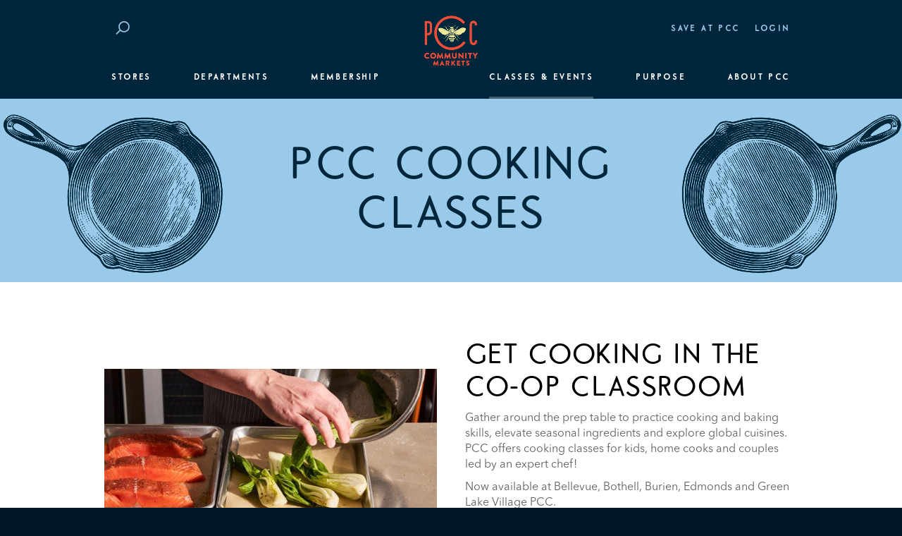

--- FILE ---
content_type: text/html; charset=UTF-8
request_url: https://www.pccmarkets.com/CLASSES/
body_size: 13966
content:
<!doctype html>
<html lang="en-US" id="pcc-html">
    <head>
  <meta charset="utf-8">
  <meta name="pcc-breakpoint" id="pcc-breakpoint">
  <meta name="theme-color" content="#00263B">
  <meta http-equiv="x-ua-compatible" content="ie=edge">
  <meta name="viewport" content="width=device-width, initial-scale=1">
    <meta name='robots' content='index, follow, max-image-preview:large, max-snippet:-1, max-video-preview:-1' />

<!-- Google Tag Manager for WordPress by gtm4wp.com -->
<script data-cfasync="false" data-pagespeed-no-defer>
	var gtm4wp_datalayer_name = "dataLayer";
	var dataLayer = dataLayer || [];
	const gtm4wp_use_sku_instead = 1;
	const gtm4wp_id_prefix = '';
	const gtm4wp_remarketing = false;
	const gtm4wp_eec = true;
	const gtm4wp_classicec = false;
	const gtm4wp_currency = 'USD';
	const gtm4wp_product_per_impression = false;
	const gtm4wp_needs_shipping_address = false;
	const gtm4wp_business_vertical = 'retail';
	const gtm4wp_business_vertical_id = 'id';
</script>
<!-- End Google Tag Manager for WordPress by gtm4wp.com -->
	<!-- This site is optimized with the Yoast SEO Premium plugin v21.4 (Yoast SEO v21.4) - https://yoast.com/wordpress/plugins/seo/ -->
	<title>PCC Cooking Classes: Cooking classes in Seattle, Bothell, Edmonds, Redmond and Issaquah | PCC Community Markets</title>
	<meta name="description" content="Cook up meaningful moments with PCC cooking classes. You’ll work directly with culinary experts to gain valuable tips and techniques." />
	<link rel="canonical" href="https://www.pccmarkets.com/classes/" />
	<meta property="og:locale" content="en_US" />
	<meta property="og:type" content="article" />
	<meta property="og:title" content="PCC Cooking Classes" />
	<meta property="og:description" content="Cook up meaningful moments with PCC cooking classes. You’ll work directly with culinary experts to gain valuable tips and techniques." />
	<meta property="og:url" content="https://www.pccmarkets.com/classes/" />
	<meta property="og:site_name" content="PCC Community Markets" />
	<meta property="article:publisher" content="https://www.facebook.com/pccmarkets" />
	<meta property="article:modified_time" content="2025-12-31T14:02:35+00:00" />
	<meta property="og:image" content="https://www.pccmarkets.com/wp-content/uploads/2023/11/pcc-cooking-classes-knife-skills-purple-carrots-800.jpg" />
	<meta property="og:image:width" content="800" />
	<meta property="og:image:height" content="450" />
	<meta property="og:image:type" content="image/jpeg" />
	<meta name="twitter:card" content="summary_large_image" />
	<meta name="twitter:site" content="@pcc" />
	<script type="application/ld+json" class="yoast-schema-graph">{"@context":"https://schema.org","@graph":[{"@type":"WebPage","@id":"https://www.pccmarkets.com/classes/","url":"https://www.pccmarkets.com/classes/","name":"PCC Cooking Classes: Cooking classes in Seattle, Bothell, Edmonds, Redmond and Issaquah | PCC Community Markets","isPartOf":{"@id":"https://www.pccmarkets.com/#website"},"datePublished":"2025-12-31T14:00:08+00:00","dateModified":"2025-12-31T14:02:35+00:00","description":"Cook up meaningful moments with PCC cooking classes. You’ll work directly with culinary experts to gain valuable tips and techniques.","breadcrumb":{"@id":"https://www.pccmarkets.com/classes/#breadcrumb"},"inLanguage":"en-US","potentialAction":[{"@type":"ReadAction","target":["https://www.pccmarkets.com/classes/"]}]},{"@type":"BreadcrumbList","@id":"https://www.pccmarkets.com/classes/#breadcrumb","itemListElement":[{"@type":"ListItem","position":1,"name":"Home","item":"https://www.pccmarkets.com/"},{"@type":"ListItem","position":2,"name":"PCC Cooking Classes"}]},{"@type":"WebSite","@id":"https://www.pccmarkets.com/#website","url":"https://www.pccmarkets.com/","name":"PCC Community Markets","description":"Eat up","publisher":{"@id":"https://www.pccmarkets.com/#organization"},"potentialAction":[{"@type":"SearchAction","target":{"@type":"EntryPoint","urlTemplate":"https://www.pccmarkets.com/?s={search_term_string}"},"query-input":"required name=search_term_string"}],"inLanguage":"en-US"},{"@type":"Organization","@id":"https://www.pccmarkets.com/#organization","name":"PCC Community Markets","url":"https://www.pccmarkets.com/","logo":{"@type":"ImageObject","inLanguage":"en-US","@id":"https://www.pccmarkets.com/#/schema/logo/image/","url":"https://www.pccmarkets.com/wp-content/uploads/2018/02/pcc-logo-orange-blue-bee-356.png","contentUrl":"https://www.pccmarkets.com/wp-content/uploads/2018/02/pcc-logo-orange-blue-bee-356.png","width":356,"height":190,"caption":"PCC Community Markets"},"image":{"@id":"https://www.pccmarkets.com/#/schema/logo/image/"},"sameAs":["https://www.facebook.com/pccmarkets","https://twitter.com/pcc","https://www.instagram.com/pccmarkets/","https://www.linkedin.com/company/pccmarkets/","https://www.pinterest.com/pccmarkets/","https://en.wikipedia.org/wiki/PCC_Community_Markets"]}]}</script>
	<!-- / Yoast SEO Premium plugin. -->


<link rel='dns-prefetch' href='//www.youtube.com' />
<link rel='stylesheet' id='wp-block-library-css' href='https://www.pccmarkets.com/wp-includes/css/dist/block-library/style.min.css?ver=8b02a99b698788d239b6c28b33130382' type='text/css' media='all'  crossorigin="anonymous" integrity="sha256-Z0R8NlbKrWMDcyU2kfPo9kRn6v1ucwXJsOmBEbC0FpQ=" />
<link rel='stylesheet' id='wc-blocks-vendors-style-css' href='https://www.pccmarkets.com/wp-content/plugins/woocommerce/packages/woocommerce-blocks/build/wc-blocks-vendors-style.css?ver=9.1.5' type='text/css' media='all'  crossorigin="anonymous" integrity="sha256-SiXraXL0pRPafq1djA90gy7UKxrl4fE+0+o28IZaWck=" />
<link rel='stylesheet' id='wc-blocks-style-css' href='https://www.pccmarkets.com/wp-content/plugins/woocommerce/packages/woocommerce-blocks/build/wc-blocks-style.css?ver=9.1.5' type='text/css' media='all'  crossorigin="anonymous" integrity="sha256-8Ccu1v7CPXyWxMY3ltlbs+RzV0Q9w9iGSR56Drz3mTg=" />
<style id='classic-theme-styles-inline-css' type='text/css'>
/*! This file is auto-generated */
.wp-block-button__link{color:#fff;background-color:#32373c;border-radius:9999px;box-shadow:none;text-decoration:none;padding:calc(.667em + 2px) calc(1.333em + 2px);font-size:1.125em}.wp-block-file__button{background:#32373c;color:#fff;text-decoration:none}
</style>
<style id='global-styles-inline-css' type='text/css'>
body{--wp--preset--color--black: #000000;--wp--preset--color--cyan-bluish-gray: #abb8c3;--wp--preset--color--white: #ffffff;--wp--preset--color--pale-pink: #f78da7;--wp--preset--color--vivid-red: #cf2e2e;--wp--preset--color--luminous-vivid-orange: #ff6900;--wp--preset--color--luminous-vivid-amber: #fcb900;--wp--preset--color--light-green-cyan: #7bdcb5;--wp--preset--color--vivid-green-cyan: #00d084;--wp--preset--color--pale-cyan-blue: #8ed1fc;--wp--preset--color--vivid-cyan-blue: #0693e3;--wp--preset--color--vivid-purple: #9b51e0;--wp--preset--gradient--vivid-cyan-blue-to-vivid-purple: linear-gradient(135deg,rgba(6,147,227,1) 0%,rgb(155,81,224) 100%);--wp--preset--gradient--light-green-cyan-to-vivid-green-cyan: linear-gradient(135deg,rgb(122,220,180) 0%,rgb(0,208,130) 100%);--wp--preset--gradient--luminous-vivid-amber-to-luminous-vivid-orange: linear-gradient(135deg,rgba(252,185,0,1) 0%,rgba(255,105,0,1) 100%);--wp--preset--gradient--luminous-vivid-orange-to-vivid-red: linear-gradient(135deg,rgba(255,105,0,1) 0%,rgb(207,46,46) 100%);--wp--preset--gradient--very-light-gray-to-cyan-bluish-gray: linear-gradient(135deg,rgb(238,238,238) 0%,rgb(169,184,195) 100%);--wp--preset--gradient--cool-to-warm-spectrum: linear-gradient(135deg,rgb(74,234,220) 0%,rgb(151,120,209) 20%,rgb(207,42,186) 40%,rgb(238,44,130) 60%,rgb(251,105,98) 80%,rgb(254,248,76) 100%);--wp--preset--gradient--blush-light-purple: linear-gradient(135deg,rgb(255,206,236) 0%,rgb(152,150,240) 100%);--wp--preset--gradient--blush-bordeaux: linear-gradient(135deg,rgb(254,205,165) 0%,rgb(254,45,45) 50%,rgb(107,0,62) 100%);--wp--preset--gradient--luminous-dusk: linear-gradient(135deg,rgb(255,203,112) 0%,rgb(199,81,192) 50%,rgb(65,88,208) 100%);--wp--preset--gradient--pale-ocean: linear-gradient(135deg,rgb(255,245,203) 0%,rgb(182,227,212) 50%,rgb(51,167,181) 100%);--wp--preset--gradient--electric-grass: linear-gradient(135deg,rgb(202,248,128) 0%,rgb(113,206,126) 100%);--wp--preset--gradient--midnight: linear-gradient(135deg,rgb(2,3,129) 0%,rgb(40,116,252) 100%);--wp--preset--font-size--small: 13px;--wp--preset--font-size--medium: 20px;--wp--preset--font-size--large: 36px;--wp--preset--font-size--x-large: 42px;--wp--preset--spacing--20: 0.44rem;--wp--preset--spacing--30: 0.67rem;--wp--preset--spacing--40: 1rem;--wp--preset--spacing--50: 1.5rem;--wp--preset--spacing--60: 2.25rem;--wp--preset--spacing--70: 3.38rem;--wp--preset--spacing--80: 5.06rem;--wp--preset--shadow--natural: 6px 6px 9px rgba(0, 0, 0, 0.2);--wp--preset--shadow--deep: 12px 12px 50px rgba(0, 0, 0, 0.4);--wp--preset--shadow--sharp: 6px 6px 0px rgba(0, 0, 0, 0.2);--wp--preset--shadow--outlined: 6px 6px 0px -3px rgba(255, 255, 255, 1), 6px 6px rgba(0, 0, 0, 1);--wp--preset--shadow--crisp: 6px 6px 0px rgba(0, 0, 0, 1);}:where(.is-layout-flex){gap: 0.5em;}:where(.is-layout-grid){gap: 0.5em;}body .is-layout-flow > .alignleft{float: left;margin-inline-start: 0;margin-inline-end: 2em;}body .is-layout-flow > .alignright{float: right;margin-inline-start: 2em;margin-inline-end: 0;}body .is-layout-flow > .aligncenter{margin-left: auto !important;margin-right: auto !important;}body .is-layout-constrained > .alignleft{float: left;margin-inline-start: 0;margin-inline-end: 2em;}body .is-layout-constrained > .alignright{float: right;margin-inline-start: 2em;margin-inline-end: 0;}body .is-layout-constrained > .aligncenter{margin-left: auto !important;margin-right: auto !important;}body .is-layout-constrained > :where(:not(.alignleft):not(.alignright):not(.alignfull)){max-width: var(--wp--style--global--content-size);margin-left: auto !important;margin-right: auto !important;}body .is-layout-constrained > .alignwide{max-width: var(--wp--style--global--wide-size);}body .is-layout-flex{display: flex;}body .is-layout-flex{flex-wrap: wrap;align-items: center;}body .is-layout-flex > *{margin: 0;}body .is-layout-grid{display: grid;}body .is-layout-grid > *{margin: 0;}:where(.wp-block-columns.is-layout-flex){gap: 2em;}:where(.wp-block-columns.is-layout-grid){gap: 2em;}:where(.wp-block-post-template.is-layout-flex){gap: 1.25em;}:where(.wp-block-post-template.is-layout-grid){gap: 1.25em;}.has-black-color{color: var(--wp--preset--color--black) !important;}.has-cyan-bluish-gray-color{color: var(--wp--preset--color--cyan-bluish-gray) !important;}.has-white-color{color: var(--wp--preset--color--white) !important;}.has-pale-pink-color{color: var(--wp--preset--color--pale-pink) !important;}.has-vivid-red-color{color: var(--wp--preset--color--vivid-red) !important;}.has-luminous-vivid-orange-color{color: var(--wp--preset--color--luminous-vivid-orange) !important;}.has-luminous-vivid-amber-color{color: var(--wp--preset--color--luminous-vivid-amber) !important;}.has-light-green-cyan-color{color: var(--wp--preset--color--light-green-cyan) !important;}.has-vivid-green-cyan-color{color: var(--wp--preset--color--vivid-green-cyan) !important;}.has-pale-cyan-blue-color{color: var(--wp--preset--color--pale-cyan-blue) !important;}.has-vivid-cyan-blue-color{color: var(--wp--preset--color--vivid-cyan-blue) !important;}.has-vivid-purple-color{color: var(--wp--preset--color--vivid-purple) !important;}.has-black-background-color{background-color: var(--wp--preset--color--black) !important;}.has-cyan-bluish-gray-background-color{background-color: var(--wp--preset--color--cyan-bluish-gray) !important;}.has-white-background-color{background-color: var(--wp--preset--color--white) !important;}.has-pale-pink-background-color{background-color: var(--wp--preset--color--pale-pink) !important;}.has-vivid-red-background-color{background-color: var(--wp--preset--color--vivid-red) !important;}.has-luminous-vivid-orange-background-color{background-color: var(--wp--preset--color--luminous-vivid-orange) !important;}.has-luminous-vivid-amber-background-color{background-color: var(--wp--preset--color--luminous-vivid-amber) !important;}.has-light-green-cyan-background-color{background-color: var(--wp--preset--color--light-green-cyan) !important;}.has-vivid-green-cyan-background-color{background-color: var(--wp--preset--color--vivid-green-cyan) !important;}.has-pale-cyan-blue-background-color{background-color: var(--wp--preset--color--pale-cyan-blue) !important;}.has-vivid-cyan-blue-background-color{background-color: var(--wp--preset--color--vivid-cyan-blue) !important;}.has-vivid-purple-background-color{background-color: var(--wp--preset--color--vivid-purple) !important;}.has-black-border-color{border-color: var(--wp--preset--color--black) !important;}.has-cyan-bluish-gray-border-color{border-color: var(--wp--preset--color--cyan-bluish-gray) !important;}.has-white-border-color{border-color: var(--wp--preset--color--white) !important;}.has-pale-pink-border-color{border-color: var(--wp--preset--color--pale-pink) !important;}.has-vivid-red-border-color{border-color: var(--wp--preset--color--vivid-red) !important;}.has-luminous-vivid-orange-border-color{border-color: var(--wp--preset--color--luminous-vivid-orange) !important;}.has-luminous-vivid-amber-border-color{border-color: var(--wp--preset--color--luminous-vivid-amber) !important;}.has-light-green-cyan-border-color{border-color: var(--wp--preset--color--light-green-cyan) !important;}.has-vivid-green-cyan-border-color{border-color: var(--wp--preset--color--vivid-green-cyan) !important;}.has-pale-cyan-blue-border-color{border-color: var(--wp--preset--color--pale-cyan-blue) !important;}.has-vivid-cyan-blue-border-color{border-color: var(--wp--preset--color--vivid-cyan-blue) !important;}.has-vivid-purple-border-color{border-color: var(--wp--preset--color--vivid-purple) !important;}.has-vivid-cyan-blue-to-vivid-purple-gradient-background{background: var(--wp--preset--gradient--vivid-cyan-blue-to-vivid-purple) !important;}.has-light-green-cyan-to-vivid-green-cyan-gradient-background{background: var(--wp--preset--gradient--light-green-cyan-to-vivid-green-cyan) !important;}.has-luminous-vivid-amber-to-luminous-vivid-orange-gradient-background{background: var(--wp--preset--gradient--luminous-vivid-amber-to-luminous-vivid-orange) !important;}.has-luminous-vivid-orange-to-vivid-red-gradient-background{background: var(--wp--preset--gradient--luminous-vivid-orange-to-vivid-red) !important;}.has-very-light-gray-to-cyan-bluish-gray-gradient-background{background: var(--wp--preset--gradient--very-light-gray-to-cyan-bluish-gray) !important;}.has-cool-to-warm-spectrum-gradient-background{background: var(--wp--preset--gradient--cool-to-warm-spectrum) !important;}.has-blush-light-purple-gradient-background{background: var(--wp--preset--gradient--blush-light-purple) !important;}.has-blush-bordeaux-gradient-background{background: var(--wp--preset--gradient--blush-bordeaux) !important;}.has-luminous-dusk-gradient-background{background: var(--wp--preset--gradient--luminous-dusk) !important;}.has-pale-ocean-gradient-background{background: var(--wp--preset--gradient--pale-ocean) !important;}.has-electric-grass-gradient-background{background: var(--wp--preset--gradient--electric-grass) !important;}.has-midnight-gradient-background{background: var(--wp--preset--gradient--midnight) !important;}.has-small-font-size{font-size: var(--wp--preset--font-size--small) !important;}.has-medium-font-size{font-size: var(--wp--preset--font-size--medium) !important;}.has-large-font-size{font-size: var(--wp--preset--font-size--large) !important;}.has-x-large-font-size{font-size: var(--wp--preset--font-size--x-large) !important;}
.wp-block-navigation a:where(:not(.wp-element-button)){color: inherit;}
:where(.wp-block-post-template.is-layout-flex){gap: 1.25em;}:where(.wp-block-post-template.is-layout-grid){gap: 1.25em;}
:where(.wp-block-columns.is-layout-flex){gap: 2em;}:where(.wp-block-columns.is-layout-grid){gap: 2em;}
.wp-block-pullquote{font-size: 1.5em;line-height: 1.6;}
</style>
<link rel='stylesheet' id='simple-banner-style-css' href='https://www.pccmarkets.com/wp-content/plugins/simple-banner/simple-banner.css?ver=2.17.0' type='text/css' media='all'  crossorigin="anonymous" integrity="sha256-XlLSiW5IJriyzFi1PbbD5KrqdipxjioTdbJ1/3goUGA=" />
<style id='woocommerce-inline-inline-css' type='text/css'>
.woocommerce form .form-row .required { visibility: visible; }
</style>
<link rel='stylesheet' id='sage/css-css' href='https://www.pccmarkets.com/wp-content/themes/pcc/dist/styles/main.css?ver=1767931423' type='text/css' media='all'  crossorigin="anonymous" integrity="sha256-GGnufEKqpwG6DFId9btHSbNZsrixa9SM52+icCRh38U=" />
<script type="text/template" id="tmpl-variation-template">
    <# if (data.variation.variation_description || data.variation.price_html || data.variation.availability_html) { #>
    <div class="variations">
        <# if (data.variation.variation_description) { #>
        <div class="woocommerce-variation-description">{{{ data.variation.variation_description }}}</div>
        <# } #>
        <# if (data.variation.price_html) { #>
        <div class="woocommerce-variation-price">{{{ data.variation.price_html }}}</div>
        <# } #>
        <# if (data.variation.availability_html && data.variation.max_qty < 5) { #>
        <div class="woocommerce-variation-availability">{{{ data.variation.availability_html }}}</div>
        <# } #>
    </div>
    <# } #>
</script>
<script type="text/template" id="tmpl-unavailable-variation-template">
	<p>Sorry, this product is unavailable. Please choose a different combination.</p>
</script>
<script type='text/javascript' src='https://www.pccmarkets.com/wp-content/themes/pcc/dist/scripts/jquery.js?ver=8b02a99b698788d239b6c28b33130382' id='jquery-js' crossorigin="anonymous" integrity="sha256-+PIZXpXrIo9HZssdmQv86TYPvDYUc0tyq+WtfgqglG8="></script>
<script id="simple-banner-script-js-before" type="text/javascript" crossorigin="anonymous" integrity="sha256-t5jnmIZzAdBK1V34xLMsOiY3nuvCzo7D9NG4lqTSWec=">
const simpleBannerScriptParams = {"version":"2.17.0","hide_simple_banner":"no","simple_banner_prepend_element":"body","simple_banner_position":"","header_margin":"","header_padding":"","simple_banner_z_index":"","simple_banner_text":"","pro_version_enabled":"","disabled_on_current_page":false,"debug_mode":"","id":163,"disabled_pages_array":[],"is_current_page_a_post":false,"disabled_on_posts":"","simple_banner_disabled_page_paths":"","simple_banner_font_size":"","simple_banner_color":"","simple_banner_text_color":"","simple_banner_link_color":"","simple_banner_close_color":"","simple_banner_custom_css":"","simple_banner_scrolling_custom_css":"","simple_banner_text_custom_css":"","simple_banner_button_css":"","site_custom_css":"","keep_site_custom_css":"","site_custom_js":"","keep_site_custom_js":"","wp_body_open_enabled":"","wp_body_open":true,"close_button_enabled":"","close_button_expiration":"","close_button_cookie_set":false,"current_date":{"date":"2026-01-21 23:37:47.942143","timezone_type":3,"timezone":"UTC"},"start_date":{"date":"2026-01-21 15:37:47.942150","timezone_type":3,"timezone":"America\/Los_Angeles"},"end_date":{"date":"2026-01-21 15:37:47.942155","timezone_type":3,"timezone":"America\/Los_Angeles"},"simple_banner_start_after_date":"","simple_banner_remove_after_date":"","simple_banner_insert_inside_element":""}
</script>
<script type='text/javascript' src='https://www.pccmarkets.com/wp-content/plugins/simple-banner/simple-banner.js?ver=2.17.0' id='simple-banner-script-js'></script>
<script type='text/javascript' src='https://www.pccmarkets.com/wp-content/plugins/duracelltomi-google-tag-manager/js/gtm4wp-woocommerce-enhanced.js?ver=1.18.1' id='gtm4wp-woocommerce-enhanced-js' crossorigin="anonymous" integrity="sha256-OcTCIUIUUM+SGG1Xf77QuT/3rJ7u4QA29mFIO2JwKOA="></script>
<link rel="https://api.w.org/" href="https://www.pccmarkets.com/wp-json/" /><link rel="alternate" type="application/json" href="https://www.pccmarkets.com/wp-json/wp/v2/pages/163" /><link rel="EditURI" type="application/rsd+xml" title="RSD" href="https://www.pccmarkets.com/xmlrpc.php?rsd" />

<link rel='shortlink' href='https://www.pccmarkets.com/?p=163' />
<link rel="alternate" type="application/json+oembed" href="https://www.pccmarkets.com/wp-json/oembed/1.0/embed?url=https%3A%2F%2Fwww.pccmarkets.com%2Fclasses%2F" />
<link rel="alternate" type="text/xml+oembed" href="https://www.pccmarkets.com/wp-json/oembed/1.0/embed?url=https%3A%2F%2Fwww.pccmarkets.com%2Fclasses%2F&#038;format=xml" />
<style type="text/css">.simple-banner{background: #024985;}</style><style type="text/css">.simple-banner .simple-banner-text{color: #ffffff;}</style><style type="text/css">.simple-banner .simple-banner-text a{color:#f16521;}</style><style type="text/css">.simple-banner{z-index: 99999;}</style><style id="simple-banner-site-custom-css-dummy" type="text/css"></style><script id="simple-banner-site-custom-js-dummy" type="text/javascript"></script>
<!-- Google Tag Manager for WordPress by gtm4wp.com -->
<!-- GTM Container placement set to manual -->
<script data-cfasync="false" data-pagespeed-no-defer type="text/javascript">
	var dataLayer_content = [];
	dataLayer.push( dataLayer_content );
</script>
<script data-cfasync="false">
(function(w,d,s,l,i){w[l]=w[l]||[];w[l].push({'gtm.start':
new Date().getTime(),event:'gtm.js'});var f=d.getElementsByTagName(s)[0],
j=d.createElement(s),dl=l!='dataLayer'?'&l='+l:'';j.async=true;j.src=
'//www.googletagmanager.com/gtm.js?id='+i+dl;f.parentNode.insertBefore(j,f);
})(window,document,'script','dataLayer','GTM-WB26G5R');
</script>
<!-- End Google Tag Manager -->
<!-- End Google Tag Manager for WordPress by gtm4wp.com -->	<noscript><style>.woocommerce-product-gallery{ opacity: 1 !important; }</style></noscript>
	<link rel="icon" href="https://www.pccmarkets.com/wp-content/uploads/2017/09/cropped-chicken-favicon-512-32x32.png" sizes="32x32" />
<link rel="icon" href="https://www.pccmarkets.com/wp-content/uploads/2017/09/cropped-chicken-favicon-512-192x192.png" sizes="192x192" />
<link rel="apple-touch-icon" href="https://www.pccmarkets.com/wp-content/uploads/2017/09/cropped-chicken-favicon-512-180x180.png" />
<meta name="msapplication-TileImage" content="https://www.pccmarkets.com/wp-content/uploads/2017/09/cropped-chicken-favicon-512-270x270.png" />
</head>
    <body class="page-template-default page page-id-163 page-parent wp-custom-logo theme-pcc woocommerce-no-js classes">
    <!-- Google Tag Manager (noscript) -->
    <noscript><iframe src="https://www.googletagmanager.com/ns.html?id=GTM-WB26G5R" style="display:none;visibility:hidden;width:0em;height:0em;max-width:0;max-height:0" title="Google Tag Manager" aria-hidden="true"></iframe></noscript>
    <!-- End Google Tag Manager (noscript) -->
        <div class="wrap">
            <header class="pcc-header" data-js="header">
    <div class="col-12 col-sm-10 col-md-12 col-lg-10">
        <div class="row">
            <div class="col col-auto col-md-2 pcc-header-brand">
                <a href="https://www.pccmarkets.com/">
                    <picture class="picture pcc-picture pcc-picture-bg" data-js="picture-bg">
                        <source data-srcset="/wp-content/uploads/2018/02/pcc-logo-orange-blue-bee-356.png" media="(min-width: 0px)" />
                <img src="[data-uri]" class="img-fluid lazyload" data-src="/wp-content/uploads/2018/02/pcc-logo-orange-blue-bee-356.png" alt="PCC Community Markets logo" />
    </picture>
                    <span class="sr-only">PCC Community Markets</span>
                </a>
            </div>
            <nav class="col col-auto col-md-5 pcc-utility-nav">
                <ul class="nav">
                    <li class="hidden-md-down">
                        <a href="#main-content" class="pcc-skip-nav" title="Skip to Content" data-toggle="tooltip" data-placement="bottom">
                            <span class="sr-only">Skip to Content</span>
                            <i class="pcc-icon pcc-icon-caret-down">
            <svg viewBox="0 0 11 7"><path d="M11.014 1.55l-3.94 3.9L5.5 7.014-.014 1.55 1.56-.01 5.5 3.893l3.938-3.9z"/></svg>
    </i>
                        </a>
                    </li>
                                        <li id="menu-item-209035" class="menu-item menu-item-type-post_type menu-item-object-page menu-item-209035"><a href="https://www.pccmarkets.com/departments/weekly-specials/">Save at PCC</a></li>
                    <li>
                        <a href="https://www.pccmarkets.com/my-account/">
                            Login                        </a>
                    </li>
                    <li class="cart-nav-menu pcc-hidden" data-js="cart-display">
                        <a href="https://www.pccmarkets.com/cart/"><span class="pcc-cart-count">0</span><span>Cart</span></a>
                    </li>

                </ul>
            </nav>
            <div class="col col-auto col-md-5 pcc-header-search">
                <form role="search" method="get" class="form-inline search-form" action="https://www.pccmarkets.com/">
                    <input type="hidden" name="sort_by" value="relevance" data-js="global-orderby"/>
                    <div class="form-group pcc-search-group">
                        <div class="input-group">
                            <label class="input-group-addon" for="header-search" data-js="header-search-toggle">
                                <i class="pcc-icon pcc-icon-search">
            <svg viewBox="0 0 24 24"><path d="M16.895,18.626 C13.684,19.487 10.420,18.567 8.127,16.479 L1.844,22.779 L0.442,21.374 L6.808,14.990 C6.168,14.092 5.665,13.074 5.363,11.946 C4.014,6.911 6.990,1.739 12.009,0.394 C17.029,-0.951 22.192,2.040 23.541,7.075 C24.890,12.110 21.914,17.282 16.895,18.626 ZM21.627,7.588 C20.562,3.613 16.487,1.251 12.524,2.313 C8.560,3.376 6.211,7.458 7.277,11.433 C7.561,12.496 8.067,13.439 8.722,14.236 L9.544,15.059 L9.526,15.077 C11.332,16.681 13.878,17.378 16.380,16.708 C20.343,15.646 22.692,11.563 21.627,7.588 Z"/></svg>
    </i>
                                <span class="sr-only">Search</span>
                            </label>
                            <input type="search" id="header-search" class="form-control" placeholder="Search" name="s" data-js="header-search" required/>
                            <div class="input-group-btn">
                                <button class="btn sr-only" data-js="submit-search">
                                    Submit Search
                                </button>
                                <button type="button" class="btn" data-js="clear-search">
                                    <span class="sr-only">Clear Search</span>
                                    <i class="pcc-icon pcc-icon-close">
            <svg viewBox="0 0 27.63 27.63"><polygon points="25.36 27.57 0.87 2.11 3 0.06 27.49 25.51 25.36 27.57"/><rect x="-4.24" y="12.33" width="36.11" height="2.96" transform="translate(-5.72 13.81) rotate(-45)"/></svg>
    </i>
                                </button>
                            </div>
                        </div>
                    </div>
                </form>
            </div>
                            <nav class="col col-12 pcc-header-nav">
                    <div class="pcc-header-nav-main" data-js="header-nav-main">
                                                    <div class="pcc-header-nav-main-item  menu-item menu-item-type-custom menu-item-object-custom">
                                <button class="pcc-header-nav-btn pcc-header-nav-btn-stores">Stores</button>
                            </div>
                                                    <div class="pcc-header-nav-main-item  menu-item menu-item-type-custom menu-item-object-custom">
                                <button class="pcc-header-nav-btn pcc-header-nav-btn-departments">Departments</button>
                            </div>
                                                    <div class="pcc-header-nav-main-item  menu-item menu-item-type-custom menu-item-object-custom">
                                <button class="pcc-header-nav-btn pcc-header-nav-btn-classes">Membership</button>
                            </div>
                                                    <div class="pcc-header-nav-main-item  menu-item menu-item-type-custom menu-item-object-custom current-menu-ancestor current-menu-parent">
                                <button class="pcc-header-nav-btn pcc-header-nav-btn-healthy-eating">Classes & Events</button>
                            </div>
                                                    <div class="pcc-header-nav-main-item  menu-item menu-item-type-custom menu-item-object-custom">
                                <button class="pcc-header-nav-btn pcc-header-nav-btn-stewardship">Purpose</button>
                            </div>
                                                    <div class="pcc-header-nav-main-item  menu-item menu-item-type-custom menu-item-object-custom">
                                <button class="pcc-header-nav-btn pcc-header-nav-btn-about-pcc">About PCC</button>
                            </div>
                                            </div>
                    <div class="pcc-header-nav-sub" data-js="header-nav-sub">
                                                    <div class="pcc-header-nav-sub-menu" data-scrollable>
                                                                        <a href="https://www.pccmarkets.com/stores/" class="pcc-header-nav-link pcc-header-nav-link-all-stores-2  menu-item menu-item-type-post_type menu-item-object-page">All Stores</a>
                                                                                <a href="https://www.pccmarkets.com/stores/ballard/" class="pcc-header-nav-link pcc-header-nav-link-81119  menu-item menu-item-type-post_type menu-item-object-page">Ballard</a>
                                                                                <a href="https://www.pccmarkets.com/stores/bellevue/" class="pcc-header-nav-link pcc-header-nav-link-104807  menu-item menu-item-type-post_type menu-item-object-page">Bellevue</a>
                                                                                <a href="https://www.pccmarkets.com/stores/bothell/" class="pcc-header-nav-link pcc-header-nav-link-522  menu-item menu-item-type-post_type menu-item-object-page">Bothell</a>
                                                                                <a href="https://www.pccmarkets.com/stores/burien/" class="pcc-header-nav-link pcc-header-nav-link-burien-opening-spring-2018  menu-item menu-item-type-post_type menu-item-object-page">Burien</a>
                                                                                <a href="https://www.pccmarkets.com/stores/central-district/" class="pcc-header-nav-link pcc-header-nav-link-97312  menu-item menu-item-type-post_type menu-item-object-page">Central District</a>
                                                                                <a href="https://www.pccmarkets.com/stores/columbia-city/" class="pcc-header-nav-link pcc-header-nav-link-523  menu-item menu-item-type-post_type menu-item-object-page">Columbia City</a>
                                                                                <a href="https://www.pccmarkets.com/stores/downtown/" class="pcc-header-nav-link pcc-header-nav-link-downtown  menu-item menu-item-type-post_type menu-item-object-page">Downtown</a>
                                                                                <a href="https://www.pccmarkets.com/stores/edmonds/" class="pcc-header-nav-link pcc-header-nav-link-524  menu-item menu-item-type-post_type menu-item-object-page">Edmonds</a>
                                                                                <a href="https://www.pccmarkets.com/stores/fremont/" class="pcc-header-nav-link pcc-header-nav-link-525  menu-item menu-item-type-post_type menu-item-object-page">Fremont</a>
                                                                                <a href="https://www.pccmarkets.com/stores/greenlake/" class="pcc-header-nav-link pcc-header-nav-link-526  menu-item menu-item-type-post_type menu-item-object-page">Green Lake Aurora</a>
                                                                                <a href="https://www.pccmarkets.com/stores/greenlake-village/" class="pcc-header-nav-link pcc-header-nav-link-527  menu-item menu-item-type-post_type menu-item-object-page">Green Lake Village</a>
                                                                                <a href="https://www.pccmarkets.com/stores/issaquah/" class="pcc-header-nav-link pcc-header-nav-link-528  menu-item menu-item-type-post_type menu-item-object-page">Issaquah</a>
                                                                                <a href="https://www.pccmarkets.com/stores/kirkland/" class="pcc-header-nav-link pcc-header-nav-link-529  menu-item menu-item-type-post_type menu-item-object-page">Kirkland</a>
                                                                                <a href="https://www.pccmarkets.com/stores/redmond/" class="pcc-header-nav-link pcc-header-nav-link-530  menu-item menu-item-type-post_type menu-item-object-page">Redmond</a>
                                                                                <a href="https://www.pccmarkets.com/stores/view-ridge/" class="pcc-header-nav-link pcc-header-nav-link-531  menu-item menu-item-type-post_type menu-item-object-page">View Ridge</a>
                                                                                <a href="https://www.pccmarkets.com/stores/west-seattle/" class="pcc-header-nav-link pcc-header-nav-link-532  menu-item menu-item-type-post_type menu-item-object-page">West Seattle</a>
                                                                    </div>
                                                    <div class="pcc-header-nav-sub-menu" data-scrollable>
                                                                        <a href="https://www.pccmarkets.com/departments/weekly-specials/" class="pcc-header-nav-link pcc-header-nav-link-weekly-specials pcc-weekly-specials-nav-link menu-item menu-item-type-post_type menu-item-object-page">
                                            <picture class="picture pcc-picture pcc-picture-bg" data-js="picture-bg">
                        <source data-srcset="/wp-content/uploads/2019/10/ws-apples-circle-175.png" media="(min-width: 0px)" />
                <img src="[data-uri]" class="img-fluid lazyload" data-src="/wp-content/uploads/2019/10/ws-apples-circle-175.png" alt="Apples" />
    </picture>
                                            <span>Weekly Specials</span>
                                        </a>
                                                                            <a href="https://www.pccmarkets.com/departments/" class="pcc-header-nav-link pcc-header-nav-link-all-departments-2  menu-item menu-item-type-post_type menu-item-object-page">All Departments</a>
                                                                                <a href="https://www.pccmarkets.com/departments/produce/" class="pcc-header-nav-link pcc-header-nav-link-538  menu-item menu-item-type-post_type menu-item-object-page">Produce</a>
                                                                                <a href="https://www.pccmarkets.com/departments/meat-seafood/" class="pcc-header-nav-link pcc-header-nav-link-539  menu-item menu-item-type-post_type menu-item-object-page">Meat &#038; Seafood</a>
                                                                                <a href="https://www.pccmarkets.com/departments/dairy/" class="pcc-header-nav-link pcc-header-nav-link-543  menu-item menu-item-type-post_type menu-item-object-page">Dairy &#038; Cheese</a>
                                                                                <a href="https://www.pccmarkets.com/departments/deli/" class="pcc-header-nav-link pcc-header-nav-link-541  menu-item menu-item-type-post_type menu-item-object-page">Deli</a>
                                                                                <a href="https://www.pccmarkets.com/departments/grocery/" class="pcc-header-nav-link pcc-header-nav-link-542  menu-item menu-item-type-post_type menu-item-object-page">Grocery</a>
                                                                                <a href="https://www.pccmarkets.com/departments/alcohol/" class="pcc-header-nav-link pcc-header-nav-link-537  menu-item menu-item-type-post_type menu-item-object-page">Wine &#038; Beer</a>
                                                                                <a href="https://www.pccmarkets.com/departments/health-body-care/" class="pcc-header-nav-link pcc-header-nav-link-536  menu-item menu-item-type-post_type menu-item-object-page">Health &#038; Body Care</a>
                                                                                <a href="https://www.pccmarkets.com/departments/bulk/" class="pcc-header-nav-link pcc-header-nav-link-544  menu-item menu-item-type-post_type menu-item-object-page">Bulk</a>
                                                                                <a href="https://www.pccmarkets.com/departments/special-orders/" class="pcc-header-nav-link pcc-header-nav-link-540  menu-item menu-item-type-post_type menu-item-object-page">Special Orders</a>
                                                                    </div>
                                                    <div class="pcc-header-nav-sub-menu" data-scrollable>
                                                                        <a href="https://www.pccmarkets.com/about/membership/" class="pcc-header-nav-link pcc-header-nav-link-co-op-membership  menu-item menu-item-type-post_type menu-item-object-page">Co-op Membership</a>
                                                                                <a href="https://www.pccmarkets.com/about/membership/member-only-offers/" class="pcc-header-nav-link pcc-header-nav-link-member-only-offers  menu-item menu-item-type-post_type menu-item-object-page">Member-Only Offers</a>
                                                                                <a href="https://www.pccmarkets.com/about/member-events/" class="pcc-header-nav-link pcc-header-nav-link-226831  menu-item menu-item-type-post_type menu-item-object-page">Member Events</a>
                                                                                <a href="https://www.pccmarkets.com/about/partner-program/" class="pcc-header-nav-link pcc-header-nav-link-226832  menu-item menu-item-type-post_type menu-item-object-page">Partner Program</a>
                                                                                <a href="https://www.pccmarkets.com/about/membership-faq/" class="pcc-header-nav-link pcc-header-nav-link-226833  menu-item menu-item-type-post_type menu-item-object-page">Membership FAQ</a>
                                                                                <a href="https://www.pccmarkets.com/about/membership/become-a-pcc-member/" class="pcc-header-nav-link pcc-header-nav-link-become-a-member  menu-item menu-item-type-post_type menu-item-object-page">Become a Member</a>
                                                                    </div>
                                                    <div class="pcc-header-nav-sub-menu" data-scrollable>
                                                                        <a href="https://www.pccmarkets.com/classes-and-events/" class="pcc-header-nav-link pcc-header-nav-link-232041  menu-item menu-item-type-post_type menu-item-object-page">PCC Classes and Events</a>
                                                                                <a href="https://www.pccmarkets.com/classes/" class="pcc-header-nav-link pcc-header-nav-link-cooking-classes  menu-item menu-item-type-post_type menu-item-object-page current-menu-item page_item page-item-163 current_page_item">Cooking Classes</a>
                                                                                <a href="https://www.pccmarkets.com/class/calendar/?lo_all=1" class="pcc-header-nav-link pcc-header-nav-link-class-calendar  menu-item menu-item-type-custom menu-item-object-custom">Class Calendar</a>
                                                                                <a href="https://www.pccmarkets.com/about/member-events/" class="pcc-header-nav-link pcc-header-nav-link-232042  menu-item menu-item-type-post_type menu-item-object-page">Member Events</a>
                                                                                <a href="https://www.pccmarkets.com/events/" class="pcc-header-nav-link pcc-header-nav-link-232043  menu-item menu-item-type-post_type menu-item-object-page">Events</a>
                                                                                <a href="https://www.pccmarkets.com/classes/private-events/" class="pcc-header-nav-link pcc-header-nav-link-228445  menu-item menu-item-type-post_type menu-item-object-page">Private Events</a>
                                                                    </div>
                                                    <div class="pcc-header-nav-sub-menu" data-scrollable>
                                                                        <a href="https://www.pccmarkets.com/sustainability/" class="pcc-header-nav-link pcc-header-nav-link-overview-2  menu-item menu-item-type-post_type menu-item-object-page">Our Commitment</a>
                                                                                <a href="https://www.pccmarkets.com/sustainability/food-access/" class="pcc-header-nav-link pcc-header-nav-link-126837  menu-item menu-item-type-post_type menu-item-object-page">Food Access</a>
                                                                                <a href="https://www.pccmarkets.com/sustainability/honest-transparent-products/" class="pcc-header-nav-link pcc-header-nav-link-29836  menu-item menu-item-type-post_type menu-item-object-page">Honest Products</a>
                                                                                <a href="https://www.pccmarkets.com/sustainability/environmentally-sustainable/" class="pcc-header-nav-link pcc-header-nav-link-8941  menu-item menu-item-type-post_type menu-item-object-page">Green Stores</a>
                                                                                <a href="https://www.pccmarkets.com/sustainability/socially-responsible/" class="pcc-header-nav-link pcc-header-nav-link-8942  menu-item menu-item-type-post_type menu-item-object-page">Healthy Communities</a>
                                                                                <a href="https://www.pccmarkets.com/sustainability/policy-advocacy/" class="pcc-header-nav-link pcc-header-nav-link-60132  menu-item menu-item-type-post_type menu-item-object-page">Policy Advocacy</a>
                                                                                <a href="https://www.pccmarkets.com/sustainability/purpose-program/" class="pcc-header-nav-link pcc-header-nav-link-177039  menu-item menu-item-type-post_type menu-item-object-page">Purpose Program</a>
                                                                                <a href="https://www.pccmarkets.com/about/2024-pcc-co-op-purpose-report/" class="pcc-header-nav-link pcc-header-nav-link-co-op-purpose-report-2  menu-item menu-item-type-post_type menu-item-object-page">Co-op Purpose Report</a>
                                                                                <a href="https://www.pccmarkets.com/about/inclusive-trade-program/" class="pcc-header-nav-link pcc-header-nav-link-185137  menu-item menu-item-type-post_type menu-item-object-page">Inclusive Trade Program</a>
                                                                                <a href="/sound-consumer/" class="pcc-header-nav-link pcc-header-nav-link-sound-consumer  menu-item menu-item-type-custom menu-item-object-custom">Sound Consumer</a>
                                                                    </div>
                                                    <div class="pcc-header-nav-sub-menu" data-scrollable>
                                                                        <a href="https://www.pccmarkets.com/about/" class="pcc-header-nav-link pcc-header-nav-link-our-story  menu-item menu-item-type-post_type menu-item-object-page">Our Story</a>
                                                                                <a href="https://www.pccmarkets.com/about/how-our-co-op-works/" class="pcc-header-nav-link pcc-header-nav-link-583  menu-item menu-item-type-post_type menu-item-object-page">How our Co-op Works</a>
                                                                                <a href="https://www.pccmarkets.com/about/70-years-of-co-op-history/" class="pcc-header-nav-link pcc-header-nav-link-70-years-of-history  menu-item menu-item-type-post_type menu-item-object-page">70 Years of History</a>
                                                                                <a href="https://www.pccmarkets.com/keep-food-co-op/" class="pcc-header-nav-link pcc-header-nav-link-216551  menu-item menu-item-type-post_type menu-item-object-page">Keep Food Cooperative</a>
                                                                                <a href="https://www.pccmarkets.com/the-talk-of-the-co-op/" class="pcc-header-nav-link pcc-header-nav-link-226660  menu-item menu-item-type-post_type menu-item-object-page">The Talk of the Co-op</a>
                                                                                <a href="https://www.pccmarkets.com/about/jobs/" class="pcc-header-nav-link pcc-header-nav-link-77814  menu-item menu-item-type-post_type menu-item-object-page">Jobs</a>
                                                                                <a href="/news/" class="pcc-header-nav-link pcc-header-nav-link-news  menu-item menu-item-type-custom menu-item-object-custom">News</a>
                                                                                <a href="https://www.pccmarkets.com/product-recalls/" class="pcc-header-nav-link pcc-header-nav-link-174948  menu-item menu-item-type-post_type menu-item-object-page">Product Recalls</a>
                                                                    </div>
                                            </div>
                    <button class="pcc-header-nav-close" data-js="header-nav-close">
                        <span class="sr-only">Close</span>
                        <i class="pcc-icon pcc-icon-close">
            <svg viewBox="0 0 27.63 27.63"><polygon points="25.36 27.57 0.87 2.11 3 0.06 27.49 25.51 25.36 27.57"/><rect x="-4.24" y="12.33" width="36.11" height="2.96" transform="translate(-5.72 13.81) rotate(-45)"/></svg>
    </i>
                    </button>
                </nav>
                    </div>
    </div>
</header>
            <div class="content" role="document">
                <main class="main" id="main-content">
                    <section class="pcc-section pcc-banner-module pcc-theme-color-blue">
    <picture class="picture pcc-picture pcc-picture-bg pcc-banner-picture-left" data-js="picture-bg">
                        <source data-srcset="/wp-content/uploads/2021/09/skillet-left-big-navy-800.png" media="(min-width: 0px)" />
                <img src="[data-uri]" class="img-fluid lazyload" data-src="/wp-content/uploads/2021/09/skillet-left-big-navy-800.png" alt="" />
    </picture>
    <div class="pcc-banner-content">
        <h1>PCC COOKING CLASSES</h1>
    </div>
    <picture class="picture pcc-picture pcc-picture-bg pcc-banner-picture-right" data-js="picture-bg">
                        <source data-srcset="/wp-content/uploads/2021/09/skillet-right-big-navy-800.png" media="(min-width: 0px)" />
                <img src="[data-uri]" class="img-fluid lazyload" data-src="/wp-content/uploads/2021/09/skillet-right-big-navy-800.png" alt="" />
    </picture>
</section><section class="pcc-section pcc-grid-module pcc-theme-none">
            <div class="pcc-section-content">
            <div class="row align-items-center">
        <div class="pcc-column pcc-align-left col-12 col-md-6">
    <picture class="picture pcc-picture pcc-content-picture pcc-full">
                        <source data-srcset="/wp-content/uploads/2025/12/PCC-Classes-Salmon-sheet-pan-with-veggies-110325-137_800x450.jpg" media="(min-width: 0px)" />
                <img src="[data-uri]" class="img-fluid lazyload" data-src="/wp-content/uploads/2025/12/PCC-Classes-Salmon-sheet-pan-with-veggies-110325-137_800x450.jpg" alt="Chopped vegetables being tossed in oil." />
    </picture>
</div><div class="pcc-column pcc-align-left col-12 col-md-6">
    <h3>Get cooking in the co-op classroom </h3>
<p>Gather around the prep table to practice cooking and baking skills, elevate seasonal ingredients and explore global cuisines. PCC offers cooking classes for kids, home cooks and couples led by an expert chef! </p>
<p>Now available at Bellevue, Bothell, Burien, Edmonds and Green Lake Village PCC.</p>
<p>    <a href="/class/calendar/?lo_all=1" class="pcc-link-cta"target="_blank" style="color:#d14330"><br />
        <span >View Class Calendar</span><i class="pcc-icon pcc-icon-caret-right"><br />
                <svg viewBox="0 0 7 11"><path d="M7.014 5.5l-1.56 1.575-3.9 3.94L-.01 9.438 3.894 5.5l-3.9-3.938 1.56-1.576 3.9 3.94z"/></svg><br />
        </i><br />
    </a></p>
<a href="/classes/pcc-upcoming-classes/" class="btn btn-primary">
    Browse All Classes</a>
</div>                </div>
        </div>
    </section>
<section class="pcc-section pcc-grid-module pcc-theme-none">
            <div class="pcc-section-content">
            <div class="row align-items-center">
        <div class="pcc-column pcc-align-center col-12 col-md-5 col-xl-4">
    <picture class="picture pcc-picture pcc-content-picture pcc-full">
                        <source data-srcset="/wp-content/uploads/2025/12/PCC-Classes-Pasta-061225-5152_800x450.jpg" media="(min-width: 0px)" />
                <img src="[data-uri]" class="img-fluid lazyload" data-src="/wp-content/uploads/2025/12/PCC-Classes-Pasta-061225-5152_800x450.jpg" alt="mixing egg for fresh pasta" />
    </picture>
</div><div class="pcc-column pcc-align-left col-12 col-md-7 col-xl-8">
    <h3>Do date night</h3>
<p>Try something new alongside your partner or a pal in a date night class. Together, you’ll try your hand at recreating romantic meals for your next night in.</p>
<a href="https://www.pccmarkets.com/classes/date-night/" class="btn btn-primary">
    Make Plans</a>
</div>                </div>
        </div>
    </section>
<section class="pcc-section pcc-grid-module pcc-theme-none">
            <div class="pcc-section-content">
            <div class="row align-items-center">
        <div class="pcc-column pcc-align-center col-12 col-md-5 col-xl-4">
    <picture class="picture pcc-picture pcc-content-picture pcc-full">
                        <source data-srcset="/wp-content/uploads/2025/11/pcc-classes-cream-puffs-800.jpg" media="(min-width: 0px)" />
                <img src="[data-uri]" class="img-fluid lazyload" data-src="/wp-content/uploads/2025/11/pcc-classes-cream-puffs-800.jpg" alt="creampuffs sprinkled in sugar" />
    </picture>
</div><div class="pcc-column pcc-align-left col-12 col-md-7 col-xl-8">
    <h3>Explore global cuisines</h3>
<p>Discover dishes from across the world as you hone time-honored techniques like balancing spices, crafting pastries and more.</p>
<a href="https://www.pccmarkets.com/classes/global-cooking-classes/" class="btn btn-primary">
    Dig In</a>
</div>                </div>
        </div>
    </section>
<section class="pcc-section pcc-grid-module pcc-theme-none">
            <div class="pcc-section-content">
            <div class="row align-items-center">
        <div class="pcc-column pcc-align-center col-12 col-md-5 col-xl-4">
    <picture class="picture pcc-picture pcc-content-picture pcc-full">
                        <source data-srcset="/wp-content/uploads/2023/12/pcc_kids-camp_467A4669_07-2023_800.jpg" media="(min-width: 0px)" />
                <img src="[data-uri]" class="img-fluid lazyload" data-src="/wp-content/uploads/2023/12/pcc_kids-camp_467A4669_07-2023_800.jpg" alt="kids baking in a cooking class" />
    </picture>
</div><div class="pcc-column pcc-align-left col-12 col-md-7 col-xl-8">
    <h3>Empower kids to cook</h3>
<p>Set your budding chefs up for success in the kitchen. Kids ages 8 to 12 will learn fundamental cooking and baking skills that’ll last a lifetime.</p>
<a href="https://www.pccmarkets.com/classes/kids-classes/" class="btn btn-primary">
    See Kids’ Classes</a>
</div>                </div>
        </div>
    </section>
<section class="pcc-section pcc-banner-module pcc-theme-color-blue">
    <picture class="picture pcc-picture pcc-picture-bg pcc-banner-picture-left" data-js="picture-bg">
                        <source data-srcset="/wp-content/uploads/2022/11/tools-left-navy-left.png" media="(min-width: 0px)" />
                <img src="[data-uri]" class="img-fluid lazyload" data-src="/wp-content/uploads/2022/11/tools-left-navy-left.png" alt="" />
    </picture>
    <div class="pcc-banner-content">
        <h3 class="h4">Have a burning question about PCC cooking classes?</h3>
<a href="https://www.pccmarkets.com/classes/frequently-asked-questions/" class="pcc-link-cta">
    <span>View FAQs</span><i class="pcc-icon pcc-icon-caret-right">
            <svg viewBox="0 0 7 11"><path d="M7.014 5.5l-1.56 1.575-3.9 3.94L-.01 9.438 3.894 5.5l-3.9-3.938 1.56-1.576 3.9 3.94z"/></svg>
    </i>
</a>
    </div>
    <picture class="picture pcc-picture pcc-picture-bg pcc-banner-picture-right" data-js="picture-bg">
                        <source data-srcset="/wp-content/uploads/2022/11/tools-left-navy-right.png" media="(min-width: 0px)" />
                <img src="[data-uri]" class="img-fluid lazyload" data-src="/wp-content/uploads/2022/11/tools-left-navy-right.png" alt="" />
    </picture>
</section>                </main>
            </div>
            <footer class="pcc-footer">
    <div class="col-12 col-sm-10 col-md-12 col-lg-10">
        <div class="row">
            <div class="col-12 col-md-6 col-lg-5 py-0">
                <div class="row">
                    <div class="col-12">
                            <form method="post" action="https://www.pccmarkets.com/newsletters/" class="pcc-newsletter-form" data-parsley-validate>
        <input type="hidden" id="news-pcc-X180uIWsMy-group" name="group" value="news" />
        <input type="hidden" id="news-pcc-X180uIWsMy-source" name="source" value="WebsiteFooter" />
                <div class="row col-py-0">
            <div class="col-12">
                <label class="label" for="news-pcc-X180uIWsMy-email">Stay Connected Through Our Newsletter</label>
            </div>
        </div>
                <div class="row col-py-0">
                        <div class="col">
                <div class="form-group">
                    <input class="form-control" id="news-pcc-X180uIWsMy-email" type="email" name="email" placeholder="Email Address" value="" required />
                </div>
            </div>
                        <div class="col col-auto">
                <button type="submit" class="btn btn-primary">
                    <span>Sign Up</span>
                </button>
            </div>
        </div>
    </form>
                    </div>
                    <div class="col-12 py-0">
                        <ul class="list-inline pcc-social-list">
                            <li class="list-inline-item">
                                <div class="pcc-social-label">Follow Us</div>
                            </li>
                            <li class="list-inline-item">
                                <a href="http://instagram.com/pccmarkets" target="_blank" rel="noopener" class="pcc-social-link">
                                    <span class="sr-only" aria-label="Link to PCC Instagram">Instagram</span>
                                    <span class="pcc-icon-circle">
                                        <i class="pcc-icon pcc-icon-instagram pcc-social-icon">
            <svg viewBox="0 0 512 512"><g><path d="M256 109.3c47.8 0 53.4 0.2 72.3 1 17.4 0.8 26.9 3.7 33.2 6.2 8.4 3.2 14.3 7.1 20.6 13.4 6.3 6.3 10.1 12.2 13.4 20.6 2.5 6.3 5.4 15.8 6.2 33.2 0.9 18.9 1 24.5 1 72.3s-0.2 53.4-1 72.3c-0.8 17.4-3.7 26.9-6.2 33.2 -3.2 8.4-7.1 14.3-13.4 20.6 -6.3 6.3-12.2 10.1-20.6 13.4 -6.3 2.5-15.8 5.4-33.2 6.2 -18.9 0.9-24.5 1-72.3 1s-53.4-0.2-72.3-1c-17.4-0.8-26.9-3.7-33.2-6.2 -8.4-3.2-14.3-7.1-20.6-13.4 -6.3-6.3-10.1-12.2-13.4-20.6 -2.5-6.3-5.4-15.8-6.2-33.2 -0.9-18.9-1-24.5-1-72.3s0.2-53.4 1-72.3c0.8-17.4 3.7-26.9 6.2-33.2 3.2-8.4 7.1-14.3 13.4-20.6 6.3-6.3 12.2-10.1 20.6-13.4 6.3-2.5 15.8-5.4 33.2-6.2C202.6 109.5 208.2 109.3 256 109.3M256 77.1c-48.6 0-54.7 0.2-73.8 1.1 -19 0.9-32.1 3.9-43.4 8.3 -11.8 4.6-21.7 10.7-31.7 20.6 -9.9 9.9-16.1 19.9-20.6 31.7 -4.4 11.4-7.4 24.4-8.3 43.4 -0.9 19.1-1.1 25.2-1.1 73.8 0 48.6 0.2 54.7 1.1 73.8 0.9 19 3.9 32.1 8.3 43.4 4.6 11.8 10.7 21.7 20.6 31.7 9.9 9.9 19.9 16.1 31.7 20.6 11.4 4.4 24.4 7.4 43.4 8.3 19.1 0.9 25.2 1.1 73.8 1.1s54.7-0.2 73.8-1.1c19-0.9 32.1-3.9 43.4-8.3 11.8-4.6 21.7-10.7 31.7-20.6 9.9-9.9 16.1-19.9 20.6-31.7 4.4-11.4 7.4-24.4 8.3-43.4 0.9-19.1 1.1-25.2 1.1-73.8s-0.2-54.7-1.1-73.8c-0.9-19-3.9-32.1-8.3-43.4 -4.6-11.8-10.7-21.7-20.6-31.7 -9.9-9.9-19.9-16.1-31.7-20.6 -11.4-4.4-24.4-7.4-43.4-8.3C310.7 77.3 304.6 77.1 256 77.1L256 77.1z"></path><path d="M256 164.1c-50.7 0-91.9 41.1-91.9 91.9s41.1 91.9 91.9 91.9 91.9-41.1 91.9-91.9S306.7 164.1 256 164.1zM256 315.6c-32.9 0-59.6-26.7-59.6-59.6s26.7-59.6 59.6-59.6 59.6 26.7 59.6 59.6S288.9 315.6 256 315.6z"/><circle cx="351.5" cy="160.5" r="21.5"></circle></g></svg>
    </i>
                                    </span>
                                </a>
                            </li>
                            <li class="list-inline-item">
                                <a href="https://www.facebook.com/pccmarkets" target="_blank" rel="noopener" class="pcc-social-link">
                                    <span class="sr-only" aria-label="Link to PCC Facebook">Facebook</span>
                                    <span class="pcc-icon-circle">
                                        <i class="pcc-icon pcc-icon-facebook pcc-social-icon">
            <svg viewBox="0 0 512 512"><path d="M211.9 197.4h-36.7v59.9h36.7V433.1h70.5V256.5h49.2l5.2-59.1h-54.4c0 0 0-22.1 0-33.7 0-13.9 2.8-19.5 16.3-19.5 10.9 0 38.2 0 38.2 0V82.9c0 0-40.2 0-48.8 0 -52.5 0-76.1 23.1-76.1 67.3C211.9 188.8 211.9 197.4 211.9 197.4z"/></svg>
    </i>
                                    </span>
                                </a>
                            </li>
                            <li class="list-inline-item">
                                <a href="https://www.linkedin.com/company/pccmarkets" target="_blank" rel="noopener" class="pcc-social-link">
                                    <span class="sr-only" aria-label="Link to PCC LinkedIn">LinkedIn</span>
                                    <span class="pcc-icon-circle" style="padding: 0.15rem 0.25rem 0.15rem 0.25rem">
                                        <i class="pcc-icon pcc-icon-linkedin pcc-social-icon">
        <svg version="1.1" id="Layer_1" xmlns="http://www.w3.org/2000/svg" xmlns:xlink="http://www.w3.org/1999/xlink" x="0px" y="0px" viewBox="0 0 20 20" style="enable-background:new 0 0 20 20;" xml:space="preserve">
        <path d="M2.5,18h3V6.9h-3V18z M4,2C3,2,2.2,2.8,2.2,3.8c0,1,0.8,1.8,1.8,1.8c1,0,1.8-0.8,1.8-1.8c0,0,0,0,0,0C5.8,2.8,5,2,4,2z
        M10.6,8.6V6.9h-3V18h3v-5.7c0-3.2,4.1-3.4,4.1,0V18h3v-6.8C17.7,5.8,12,6,10.6,8.6z"/>
    </svg>
    </i>
                                    </span>
                                </a>
                            </li>
                        </ul>
                    </div>
                </div>
            </div>
                            <div class="col-12 col-md-6 offset-lg-1 col-xl-6">
                    <nav class="pcc-nav pcc-nav-footer">
                        <ul id="menu-footer-navigation" class="menu"><li id="menu-item-503" class="menu-item menu-item-type-post_type menu-item-object-page current-page-ancestor menu-item-503"><a href="https://www.pccmarkets.com/stores/">Stores</a></li>
<li id="menu-item-225747" class="menu-item menu-item-type-post_type menu-item-object-page menu-item-225747"><a href="https://www.pccmarkets.com/about/membership/">Membership</a></li>
<li id="menu-item-225745" class="menu-item menu-item-type-post_type menu-item-object-page menu-item-225745"><a href="https://www.pccmarkets.com/departments/weekly-specials/">Weekly Specials</a></li>
<li id="menu-item-225746" class="menu-item menu-item-type-post_type menu-item-object-page menu-item-225746"><a href="https://www.pccmarkets.com/sound-consumer/">Sound Consumer</a></li>
<li id="menu-item-58219" class="menu-item menu-item-type-custom menu-item-object-custom menu-item-58219"><a href="/delivery/">Delivery</a></li>
<li id="menu-item-29701" class="menu-item menu-item-type-post_type menu-item-object-page menu-item-29701"><a href="https://www.pccmarkets.com/gift-cards/">Gift Cards</a></li>
<li id="menu-item-225744" class="menu-item menu-item-type-post_type menu-item-object-page menu-item-225744"><a href="https://www.pccmarkets.com/healthy-eating/recipes/">Recipes</a></li>
<li id="menu-item-226835" class="menu-item menu-item-type-post_type menu-item-object-page menu-item-226835"><a href="https://www.pccmarkets.com/the-talk-of-the-co-op/">The Talk of the Co-op</a></li>
<li id="menu-item-77815" class="menu-item menu-item-type-post_type menu-item-object-page menu-item-77815"><a href="https://www.pccmarkets.com/about/jobs/">Jobs</a></li>
<li id="menu-item-232055" class="menu-item menu-item-type-post_type menu-item-object-page menu-item-232055"><a href="https://www.pccmarkets.com/classes-and-events/">Classes &#038; Events</a></li>
<li id="menu-item-180269" class="menu-item menu-item-type-post_type menu-item-object-page menu-item-180269"><a href="https://www.pccmarkets.com/product-recalls/">Product Recalls</a></li>
<li id="menu-item-514" class="menu-item menu-item-type-post_type menu-item-object-page menu-item-514"><a href="https://www.pccmarkets.com/contact-us/">Contact Us</a></li>
</ul>                    </nav>
                </div>
                    </div>
        <div class="row align-items-end">
                            <div class="col-12 col-lg-auto">
                    <nav class="pcc-nav pcc-nav-legal">
                    <ul id="menu-legal-navigation" class="menu"><li id="menu-item-501" class="menu-item menu-item-type-post_type menu-item-object-page menu-item-privacy-policy menu-item-501"><a rel="privacy-policy" href="https://www.pccmarkets.com/privacy-policy/">Privacy Policy</a></li>
<li id="menu-item-500" class="menu-item menu-item-type-post_type menu-item-object-page menu-item-500"><a href="https://www.pccmarkets.com/terms-of-use/">Terms of Use</a></li>
<li id="menu-item-54109" class="menu-item menu-item-type-post_type menu-item-object-page menu-item-54109"><a href="https://www.pccmarkets.com/become-a-vendor/">Become A Vendor</a></li>
</ul>                    </nav>
                </div>
                        <div class="col-12 col-lg-auto pt-0">
                <p class="pcc-copyright">Copyright © 2000-2026 Puget Consumers Co-op. All rights reserved.</p>
            </div>
        </div>
    </div>
</footer>
        </div>
        <!--[if IE]>
            <div class="alert alert-warning">
                You are using an <strong>outdated</strong> browser. Please <a href="http://browsehappy.com/">upgrade your browser</a> to improve your experience.            </div>
        <![endif]-->
        <div class="simple-banner simple-banner-text" style="display:none !important"></div>	<script type="text/javascript">
		(function () {
			var c = document.body.className;
			c = c.replace(/woocommerce-no-js/, 'woocommerce-js');
			document.body.className = c;
		})();
	</script>
	<script type='text/javascript' src='https://www.pccmarkets.com/wp-content/plugins/svg-support/vendor/DOMPurify/DOMPurify.min.js?ver=1.0.1' id='bodhi-dompurify-library-js' crossorigin="anonymous" integrity="sha256-UMNrwqcUhbxpOcH13j0bOP8mDZ3pHawYVd8LUMNdgb0="></script>
<script type='text/javascript' src='https://www.pccmarkets.com/wp-content/plugins/woocommerce/assets/js/accounting/accounting.min.js?ver=0.4.2' id='accounting-js' crossorigin="anonymous" integrity="sha256-oOMHbAyWSOd2sdQma85DJBp6yFCi5zBl+1gMIHl6Rek="></script>
<script type='text/javascript' src='https://www.pccmarkets.com/wp-includes/js/underscore.min.js?ver=1.13.4' id='underscore-js' crossorigin="anonymous" integrity="sha256-cmuCDkT2q5CtmR0wpL8m06XXFJPLzR+x79DRTom53yo="></script>
<script type='text/javascript' id='wp-util-js-extra'>
/* <![CDATA[ */
var _wpUtilSettings = {"ajax":{"url":"\/wp-admin\/admin-ajax.php"}};
/* ]]> */
</script>
<script type='text/javascript' src='https://www.pccmarkets.com/wp-includes/js/wp-util.min.js?ver=8b02a99b698788d239b6c28b33130382' id='wp-util-js' crossorigin="anonymous" integrity="sha256-O8ZGepXOyPpRbG9faeEwHjfhb5uxBG/ndWcpJJ+QG5U="></script>
<script type='text/javascript' src='https://www.pccmarkets.com/wp-content/plugins/woocommerce/assets/js/jquery-blockui/jquery.blockUI.min.js?ver=2.7.0-wc.7.3.0' id='jquery-blockui-js' crossorigin="anonymous" integrity="sha256-0weYvNZ5fgK4C/ye7fV82bWHovz1BQagSSuab9dDGnI="></script>
<script type='text/javascript' id='wc-add-to-cart-variation-js-extra'>
/* <![CDATA[ */
var wc_add_to_cart_variation_params = {"wc_ajax_url":"\/?wc-ajax=%%endpoint%%","i18n_no_matching_variations_text":"Sorry, no products matched your selection. Please choose a different combination.","i18n_make_a_selection_text":"Please select some product options before adding this product to your cart.","i18n_unavailable_text":"Sorry, this product is unavailable. Please choose a different combination."};
/* ]]> */
</script>
<script type='text/javascript' src='https://www.pccmarkets.com/wp-content/plugins/woocommerce/assets/js/frontend/add-to-cart-variation.min.js?ver=7.3.0' id='wc-add-to-cart-variation-js' crossorigin="anonymous" integrity="sha256-v4xxPSVFuInkzpOQ5HxHpKFGZJMg+RyhEAa8lIlE7E4="></script>
<script type='text/javascript' id='woocommerce-addons-js-extra'>
/* <![CDATA[ */
var woocommerce_addons_params = {"price_display_suffix":"{price_including_tax}","tax_enabled":"1","price_include_tax":"","display_include_tax":"","ajax_url":"\/wp-admin\/admin-ajax.php","i18n_validation_required_select":"Please choose an option.","i18n_validation_required_input":"Please enter some text in this field.","i18n_validation_required_number":"Please enter a number in this field.","i18n_validation_required_file":"Please upload a file.","i18n_validation_letters_only":"Please enter letters only.","i18n_validation_numbers_only":"Please enter numbers only.","i18n_validation_letters_and_numbers_only":"Please enter letters and numbers only.","i18n_validation_email_only":"Please enter a valid email address.","i18n_validation_min_characters":"Please enter at least %c characters.","i18n_validation_max_characters":"Please enter up to %c characters.","i18n_validation_min_number":"Please enter %c or more.","i18n_validation_max_number":"Please enter %c or less.","i18n_sub_total":"Subtotal","i18n_remaining":"<span><\/span> characters remaining","currency_format_num_decimals":"2","currency_format_symbol":"$","currency_format_decimal_sep":".","currency_format_thousand_sep":",","trim_trailing_zeros":"","is_bookings":"","trim_user_input_characters":"1000","quantity_symbol":"x ","currency_format":"%s%v"};
/* ]]> */
</script>
<script type='text/javascript' src='https://www.pccmarkets.com/wp-content/plugins/woocommerce-product-addons/assets/js/frontend/addons.min.js?ver=6.5.0' id='woocommerce-addons-js' crossorigin="anonymous" integrity="sha256-YOMYN/tvAMF1RkmrsXAA7Nle2BlAHDCaaa5GswPmIyI="></script>
<script type='text/javascript' src='https://www.pccmarkets.com/wp-content/plugins/svg-support/js/min/svgs-inline-min.js?ver=1.0.1' id='bodhi_svg_inline-js' crossorigin="anonymous" integrity="sha256-6rwZSAtiEjQ695lqoGAp6wDooF2XCbTIsF4yIlWKEvE="></script>
<script id="bodhi_svg_inline-js-after" type="text/javascript">
cssTarget="img.inline-svg";ForceInlineSVGActive="false";frontSanitizationEnabled="on";
</script>
<script type='text/javascript' src='//www.youtube.com/iframe_api' id='youtube-js' crossorigin="anonymous" integrity="sha256-2uvmAofDfVOgTyFv3pQqFFP/2K7ZdvQHmuMWkm18Dfw="></script>
<script type='text/javascript' id='sage/js-js-extra'>
/* <![CDATA[ */
var sageAjax = {"ajaxurl":"https:\/\/www.pccmarkets.com\/wp-admin\/admin-ajax.php"};
/* ]]> */
</script>
<script type='text/javascript' src='https://www.pccmarkets.com/wp-content/themes/pcc/dist/scripts/main.js?ver=1767931423' id='sage/js-js' crossorigin="anonymous" integrity="sha256-X5xQ5nzTK0cl4GxT+xzz/Bhao3Wn441YtNhIZfvLkUo="></script>
    </body>
</html>
